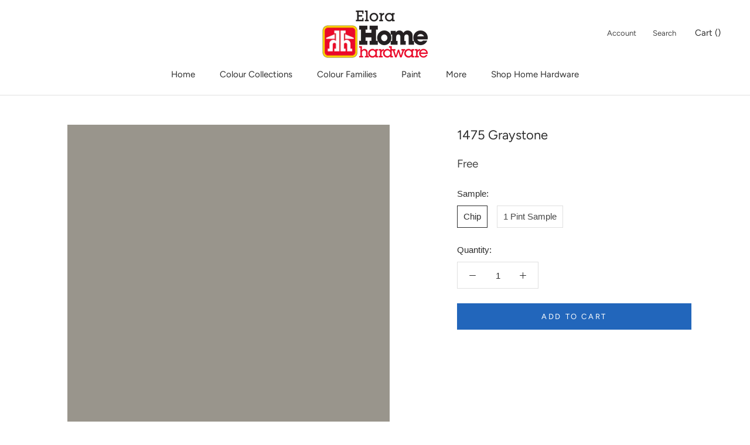

--- FILE ---
content_type: text/html; charset=utf-8
request_url: https://www.elorahomehardware.ca/products/1475-graystone
body_size: 19986
content:
<!doctype html>

<html class="no-js" lang="en-CA">
  <head>
    <!-- Google tag (gtag.js) -->
<script async src="https://www.googletagmanager.com/gtag/js?id=G-4P3V38MDBQ"></script>
<script>
  window.dataLayer = window.dataLayer || [];
  function gtag(){dataLayer.push(arguments);}
  gtag('js', new Date());

  gtag('config', 'G-4P3V38MDBQ');
</script>
    <meta charset="utf-8">
    <meta http-equiv="X-UA-Compatible" content="IE=edge,chrome=1">
    <meta name="viewport" content="width=device-width, initial-scale=1.0, height=device-height, minimum-scale=1.0, maximum-scale=1.0">
    <meta name="theme-color" content="">

    <title>
      1475 Graystone - Paint Color | Elora Home Hardware
    </title><meta name="description" content="This colour is part of the Classic Colour Collection. Surround yourself with your colour favorites. These timeless, elegant, Classic Colours guarantee beautiful, usable colour all the time, every time. A collection of 1,680 inspired hues that consumers and professionals have enjoyed for years, the colours in this palet"><link rel="canonical" href="https://www.elorahomehardware.ca/products/1475-graystone"><link rel="shortcut icon" href="//www.elorahomehardware.ca/cdn/shop/files/home-hardware-favicon_96x.png?v=1613576597" type="image/png"><meta property="og:type" content="product">
  <meta property="og:title" content="1475 Graystone"><meta property="og:image" content="http://www.elorahomehardware.ca/cdn/shop/products/99958C_1024x.png?v=1608048857">
    <meta property="og:image:secure_url" content="https://www.elorahomehardware.ca/cdn/shop/products/99958C_1024x.png?v=1608048857"><meta property="product:price:amount" content="0.00">
  <meta property="product:price:currency" content="CAD"><meta property="og:description" content="This colour is part of the Classic Colour Collection. Surround yourself with your colour favorites. These timeless, elegant, Classic Colours guarantee beautiful, usable colour all the time, every time. A collection of 1,680 inspired hues that consumers and professionals have enjoyed for years, the colours in this palet"><meta property="og:url" content="https://www.elorahomehardware.ca/products/1475-graystone">
<meta property="og:site_name" content="Elora Home Hardware"><meta name="twitter:card" content="summary"><meta name="twitter:title" content="1475 Graystone">
  <meta name="twitter:description" content="This colour is part of the Classic Colour Collection. Surround yourself with your colour favorites. These timeless, elegant, Classic Colours guarantee beautiful, usable colour all the time, every time. A collection of 1,680 inspired hues that consumers and professionals have enjoyed for years, the colours in this palette are as timeless as they are forward.">
  <meta name="twitter:image" content="https://www.elorahomehardware.ca/cdn/shop/products/99958C_600x600_crop_center.png?v=1608048857">

    <script>window.performance && window.performance.mark && window.performance.mark('shopify.content_for_header.start');</script><meta id="shopify-digital-wallet" name="shopify-digital-wallet" content="/51992428736/digital_wallets/dialog">
<meta name="shopify-checkout-api-token" content="8e3a2550816040e6f85a9918da9bd24d">
<link rel="alternate" type="application/json+oembed" href="https://www.elorahomehardware.ca/products/1475-graystone.oembed">
<script async="async" src="/checkouts/internal/preloads.js?locale=en-CA"></script>
<link rel="preconnect" href="https://shop.app" crossorigin="anonymous">
<script async="async" src="https://shop.app/checkouts/internal/preloads.js?locale=en-CA&shop_id=51992428736" crossorigin="anonymous"></script>
<script id="apple-pay-shop-capabilities" type="application/json">{"shopId":51992428736,"countryCode":"CA","currencyCode":"CAD","merchantCapabilities":["supports3DS"],"merchantId":"gid:\/\/shopify\/Shop\/51992428736","merchantName":"Elora Home Hardware","requiredBillingContactFields":["postalAddress","email","phone"],"requiredShippingContactFields":["postalAddress","email","phone"],"shippingType":"shipping","supportedNetworks":["visa","masterCard","amex","discover","interac","jcb"],"total":{"type":"pending","label":"Elora Home Hardware","amount":"1.00"},"shopifyPaymentsEnabled":true,"supportsSubscriptions":true}</script>
<script id="shopify-features" type="application/json">{"accessToken":"8e3a2550816040e6f85a9918da9bd24d","betas":["rich-media-storefront-analytics"],"domain":"www.elorahomehardware.ca","predictiveSearch":true,"shopId":51992428736,"locale":"en"}</script>
<script>var Shopify = Shopify || {};
Shopify.shop = "elorahomehardware.myshopify.com";
Shopify.locale = "en-CA";
Shopify.currency = {"active":"CAD","rate":"1.0"};
Shopify.country = "CA";
Shopify.theme = {"name":"Prestige","id":116720238784,"schema_name":"Prestige","schema_version":"4.7.2 (Beam Local 2.1.3)","theme_store_id":855,"role":"main"};
Shopify.theme.handle = "null";
Shopify.theme.style = {"id":null,"handle":null};
Shopify.cdnHost = "www.elorahomehardware.ca/cdn";
Shopify.routes = Shopify.routes || {};
Shopify.routes.root = "/";</script>
<script type="module">!function(o){(o.Shopify=o.Shopify||{}).modules=!0}(window);</script>
<script>!function(o){function n(){var o=[];function n(){o.push(Array.prototype.slice.apply(arguments))}return n.q=o,n}var t=o.Shopify=o.Shopify||{};t.loadFeatures=n(),t.autoloadFeatures=n()}(window);</script>
<script>
  window.ShopifyPay = window.ShopifyPay || {};
  window.ShopifyPay.apiHost = "shop.app\/pay";
  window.ShopifyPay.redirectState = null;
</script>
<script id="shop-js-analytics" type="application/json">{"pageType":"product"}</script>
<script defer="defer" async type="module" src="//www.elorahomehardware.ca/cdn/shopifycloud/shop-js/modules/v2/client.init-shop-cart-sync_WVOgQShq.en.esm.js"></script>
<script defer="defer" async type="module" src="//www.elorahomehardware.ca/cdn/shopifycloud/shop-js/modules/v2/chunk.common_C_13GLB1.esm.js"></script>
<script defer="defer" async type="module" src="//www.elorahomehardware.ca/cdn/shopifycloud/shop-js/modules/v2/chunk.modal_CLfMGd0m.esm.js"></script>
<script type="module">
  await import("//www.elorahomehardware.ca/cdn/shopifycloud/shop-js/modules/v2/client.init-shop-cart-sync_WVOgQShq.en.esm.js");
await import("//www.elorahomehardware.ca/cdn/shopifycloud/shop-js/modules/v2/chunk.common_C_13GLB1.esm.js");
await import("//www.elorahomehardware.ca/cdn/shopifycloud/shop-js/modules/v2/chunk.modal_CLfMGd0m.esm.js");

  window.Shopify.SignInWithShop?.initShopCartSync?.({"fedCMEnabled":true,"windoidEnabled":true});

</script>
<script>
  window.Shopify = window.Shopify || {};
  if (!window.Shopify.featureAssets) window.Shopify.featureAssets = {};
  window.Shopify.featureAssets['shop-js'] = {"shop-cart-sync":["modules/v2/client.shop-cart-sync_DuR37GeY.en.esm.js","modules/v2/chunk.common_C_13GLB1.esm.js","modules/v2/chunk.modal_CLfMGd0m.esm.js"],"init-fed-cm":["modules/v2/client.init-fed-cm_BucUoe6W.en.esm.js","modules/v2/chunk.common_C_13GLB1.esm.js","modules/v2/chunk.modal_CLfMGd0m.esm.js"],"shop-toast-manager":["modules/v2/client.shop-toast-manager_B0JfrpKj.en.esm.js","modules/v2/chunk.common_C_13GLB1.esm.js","modules/v2/chunk.modal_CLfMGd0m.esm.js"],"init-shop-cart-sync":["modules/v2/client.init-shop-cart-sync_WVOgQShq.en.esm.js","modules/v2/chunk.common_C_13GLB1.esm.js","modules/v2/chunk.modal_CLfMGd0m.esm.js"],"shop-button":["modules/v2/client.shop-button_B_U3bv27.en.esm.js","modules/v2/chunk.common_C_13GLB1.esm.js","modules/v2/chunk.modal_CLfMGd0m.esm.js"],"init-windoid":["modules/v2/client.init-windoid_DuP9q_di.en.esm.js","modules/v2/chunk.common_C_13GLB1.esm.js","modules/v2/chunk.modal_CLfMGd0m.esm.js"],"shop-cash-offers":["modules/v2/client.shop-cash-offers_BmULhtno.en.esm.js","modules/v2/chunk.common_C_13GLB1.esm.js","modules/v2/chunk.modal_CLfMGd0m.esm.js"],"pay-button":["modules/v2/client.pay-button_CrPSEbOK.en.esm.js","modules/v2/chunk.common_C_13GLB1.esm.js","modules/v2/chunk.modal_CLfMGd0m.esm.js"],"init-customer-accounts":["modules/v2/client.init-customer-accounts_jNk9cPYQ.en.esm.js","modules/v2/client.shop-login-button_DJ5ldayH.en.esm.js","modules/v2/chunk.common_C_13GLB1.esm.js","modules/v2/chunk.modal_CLfMGd0m.esm.js"],"avatar":["modules/v2/client.avatar_BTnouDA3.en.esm.js"],"checkout-modal":["modules/v2/client.checkout-modal_pBPyh9w8.en.esm.js","modules/v2/chunk.common_C_13GLB1.esm.js","modules/v2/chunk.modal_CLfMGd0m.esm.js"],"init-shop-for-new-customer-accounts":["modules/v2/client.init-shop-for-new-customer-accounts_BUoCy7a5.en.esm.js","modules/v2/client.shop-login-button_DJ5ldayH.en.esm.js","modules/v2/chunk.common_C_13GLB1.esm.js","modules/v2/chunk.modal_CLfMGd0m.esm.js"],"init-customer-accounts-sign-up":["modules/v2/client.init-customer-accounts-sign-up_CnczCz9H.en.esm.js","modules/v2/client.shop-login-button_DJ5ldayH.en.esm.js","modules/v2/chunk.common_C_13GLB1.esm.js","modules/v2/chunk.modal_CLfMGd0m.esm.js"],"init-shop-email-lookup-coordinator":["modules/v2/client.init-shop-email-lookup-coordinator_CzjY5t9o.en.esm.js","modules/v2/chunk.common_C_13GLB1.esm.js","modules/v2/chunk.modal_CLfMGd0m.esm.js"],"shop-follow-button":["modules/v2/client.shop-follow-button_CsYC63q7.en.esm.js","modules/v2/chunk.common_C_13GLB1.esm.js","modules/v2/chunk.modal_CLfMGd0m.esm.js"],"shop-login-button":["modules/v2/client.shop-login-button_DJ5ldayH.en.esm.js","modules/v2/chunk.common_C_13GLB1.esm.js","modules/v2/chunk.modal_CLfMGd0m.esm.js"],"shop-login":["modules/v2/client.shop-login_B9ccPdmx.en.esm.js","modules/v2/chunk.common_C_13GLB1.esm.js","modules/v2/chunk.modal_CLfMGd0m.esm.js"],"lead-capture":["modules/v2/client.lead-capture_D0K_KgYb.en.esm.js","modules/v2/chunk.common_C_13GLB1.esm.js","modules/v2/chunk.modal_CLfMGd0m.esm.js"],"payment-terms":["modules/v2/client.payment-terms_BWmiNN46.en.esm.js","modules/v2/chunk.common_C_13GLB1.esm.js","modules/v2/chunk.modal_CLfMGd0m.esm.js"]};
</script>
<script id="__st">var __st={"a":51992428736,"offset":-18000,"reqid":"131e8de3-cead-407a-8ca9-f599332156b9-1769621444","pageurl":"www.elorahomehardware.ca\/products\/1475-graystone","u":"0265770c45e3","p":"product","rtyp":"product","rid":6114869903552};</script>
<script>window.ShopifyPaypalV4VisibilityTracking = true;</script>
<script id="captcha-bootstrap">!function(){'use strict';const t='contact',e='account',n='new_comment',o=[[t,t],['blogs',n],['comments',n],[t,'customer']],c=[[e,'customer_login'],[e,'guest_login'],[e,'recover_customer_password'],[e,'create_customer']],r=t=>t.map((([t,e])=>`form[action*='/${t}']:not([data-nocaptcha='true']) input[name='form_type'][value='${e}']`)).join(','),a=t=>()=>t?[...document.querySelectorAll(t)].map((t=>t.form)):[];function s(){const t=[...o],e=r(t);return a(e)}const i='password',u='form_key',d=['recaptcha-v3-token','g-recaptcha-response','h-captcha-response',i],f=()=>{try{return window.sessionStorage}catch{return}},m='__shopify_v',_=t=>t.elements[u];function p(t,e,n=!1){try{const o=window.sessionStorage,c=JSON.parse(o.getItem(e)),{data:r}=function(t){const{data:e,action:n}=t;return t[m]||n?{data:e,action:n}:{data:t,action:n}}(c);for(const[e,n]of Object.entries(r))t.elements[e]&&(t.elements[e].value=n);n&&o.removeItem(e)}catch(o){console.error('form repopulation failed',{error:o})}}const l='form_type',E='cptcha';function T(t){t.dataset[E]=!0}const w=window,h=w.document,L='Shopify',v='ce_forms',y='captcha';let A=!1;((t,e)=>{const n=(g='f06e6c50-85a8-45c8-87d0-21a2b65856fe',I='https://cdn.shopify.com/shopifycloud/storefront-forms-hcaptcha/ce_storefront_forms_captcha_hcaptcha.v1.5.2.iife.js',D={infoText:'Protected by hCaptcha',privacyText:'Privacy',termsText:'Terms'},(t,e,n)=>{const o=w[L][v],c=o.bindForm;if(c)return c(t,g,e,D).then(n);var r;o.q.push([[t,g,e,D],n]),r=I,A||(h.body.append(Object.assign(h.createElement('script'),{id:'captcha-provider',async:!0,src:r})),A=!0)});var g,I,D;w[L]=w[L]||{},w[L][v]=w[L][v]||{},w[L][v].q=[],w[L][y]=w[L][y]||{},w[L][y].protect=function(t,e){n(t,void 0,e),T(t)},Object.freeze(w[L][y]),function(t,e,n,w,h,L){const[v,y,A,g]=function(t,e,n){const i=e?o:[],u=t?c:[],d=[...i,...u],f=r(d),m=r(i),_=r(d.filter((([t,e])=>n.includes(e))));return[a(f),a(m),a(_),s()]}(w,h,L),I=t=>{const e=t.target;return e instanceof HTMLFormElement?e:e&&e.form},D=t=>v().includes(t);t.addEventListener('submit',(t=>{const e=I(t);if(!e)return;const n=D(e)&&!e.dataset.hcaptchaBound&&!e.dataset.recaptchaBound,o=_(e),c=g().includes(e)&&(!o||!o.value);(n||c)&&t.preventDefault(),c&&!n&&(function(t){try{if(!f())return;!function(t){const e=f();if(!e)return;const n=_(t);if(!n)return;const o=n.value;o&&e.removeItem(o)}(t);const e=Array.from(Array(32),(()=>Math.random().toString(36)[2])).join('');!function(t,e){_(t)||t.append(Object.assign(document.createElement('input'),{type:'hidden',name:u})),t.elements[u].value=e}(t,e),function(t,e){const n=f();if(!n)return;const o=[...t.querySelectorAll(`input[type='${i}']`)].map((({name:t})=>t)),c=[...d,...o],r={};for(const[a,s]of new FormData(t).entries())c.includes(a)||(r[a]=s);n.setItem(e,JSON.stringify({[m]:1,action:t.action,data:r}))}(t,e)}catch(e){console.error('failed to persist form',e)}}(e),e.submit())}));const S=(t,e)=>{t&&!t.dataset[E]&&(n(t,e.some((e=>e===t))),T(t))};for(const o of['focusin','change'])t.addEventListener(o,(t=>{const e=I(t);D(e)&&S(e,y())}));const B=e.get('form_key'),M=e.get(l),P=B&&M;t.addEventListener('DOMContentLoaded',(()=>{const t=y();if(P)for(const e of t)e.elements[l].value===M&&p(e,B);[...new Set([...A(),...v().filter((t=>'true'===t.dataset.shopifyCaptcha))])].forEach((e=>S(e,t)))}))}(h,new URLSearchParams(w.location.search),n,t,e,['guest_login'])})(!0,!0)}();</script>
<script integrity="sha256-4kQ18oKyAcykRKYeNunJcIwy7WH5gtpwJnB7kiuLZ1E=" data-source-attribution="shopify.loadfeatures" defer="defer" src="//www.elorahomehardware.ca/cdn/shopifycloud/storefront/assets/storefront/load_feature-a0a9edcb.js" crossorigin="anonymous"></script>
<script crossorigin="anonymous" defer="defer" src="//www.elorahomehardware.ca/cdn/shopifycloud/storefront/assets/shopify_pay/storefront-65b4c6d7.js?v=20250812"></script>
<script data-source-attribution="shopify.dynamic_checkout.dynamic.init">var Shopify=Shopify||{};Shopify.PaymentButton=Shopify.PaymentButton||{isStorefrontPortableWallets:!0,init:function(){window.Shopify.PaymentButton.init=function(){};var t=document.createElement("script");t.src="https://www.elorahomehardware.ca/cdn/shopifycloud/portable-wallets/latest/portable-wallets.en.js",t.type="module",document.head.appendChild(t)}};
</script>
<script data-source-attribution="shopify.dynamic_checkout.buyer_consent">
  function portableWalletsHideBuyerConsent(e){var t=document.getElementById("shopify-buyer-consent"),n=document.getElementById("shopify-subscription-policy-button");t&&n&&(t.classList.add("hidden"),t.setAttribute("aria-hidden","true"),n.removeEventListener("click",e))}function portableWalletsShowBuyerConsent(e){var t=document.getElementById("shopify-buyer-consent"),n=document.getElementById("shopify-subscription-policy-button");t&&n&&(t.classList.remove("hidden"),t.removeAttribute("aria-hidden"),n.addEventListener("click",e))}window.Shopify?.PaymentButton&&(window.Shopify.PaymentButton.hideBuyerConsent=portableWalletsHideBuyerConsent,window.Shopify.PaymentButton.showBuyerConsent=portableWalletsShowBuyerConsent);
</script>
<script data-source-attribution="shopify.dynamic_checkout.cart.bootstrap">document.addEventListener("DOMContentLoaded",(function(){function t(){return document.querySelector("shopify-accelerated-checkout-cart, shopify-accelerated-checkout")}if(t())Shopify.PaymentButton.init();else{new MutationObserver((function(e,n){t()&&(Shopify.PaymentButton.init(),n.disconnect())})).observe(document.body,{childList:!0,subtree:!0})}}));
</script>
<link id="shopify-accelerated-checkout-styles" rel="stylesheet" media="screen" href="https://www.elorahomehardware.ca/cdn/shopifycloud/portable-wallets/latest/accelerated-checkout-backwards-compat.css" crossorigin="anonymous">
<style id="shopify-accelerated-checkout-cart">
        #shopify-buyer-consent {
  margin-top: 1em;
  display: inline-block;
  width: 100%;
}

#shopify-buyer-consent.hidden {
  display: none;
}

#shopify-subscription-policy-button {
  background: none;
  border: none;
  padding: 0;
  text-decoration: underline;
  font-size: inherit;
  cursor: pointer;
}

#shopify-subscription-policy-button::before {
  box-shadow: none;
}

      </style>

<script>window.performance && window.performance.mark && window.performance.mark('shopify.content_for_header.end');</script>

    <link rel="stylesheet" href="//www.elorahomehardware.ca/cdn/shop/t/2/assets/theme.scss.css?v=147291093912056461101759260569">

    <script>
      // This allows to expose several variables to the global scope, to be used in scripts
      window.theme = {
        pageType: "product",
        moneyFormat: "${{amount}}",
        moneyWithCurrencyFormat: "${{amount}} CAD",
        productImageSize: "natural",
        searchMode: "product",
        showPageTransition: true,
        showElementStaggering: false,
        showImageZooming: true
      };

      window.routes = {
        rootUrl: "\/",
        cartUrl: "\/cart",
        cartAddUrl: "\/cart\/add",
        cartChangeUrl: "\/cart\/change",
        searchUrl: "\/search",
        productRecommendationsUrl: "\/recommendations\/products"
      };

      window.languages = {
        cartAddNote: "Add Order Note",
        cartEditNote: "Edit Order Note",
        productImageLoadingError: "This image could not be loaded. Please try to reload the page.",
        productFormAddToCart: "Add to cart",
        productFormUnavailable: "Unavailable",
        productFormSoldOut: "Sold Out",
        shippingEstimatorOneResult: "1 option available:",
        shippingEstimatorMoreResults: "{{count}} options available:",
        shippingEstimatorNoResults: "No shipping could be found"
      };

      window.lazySizesConfig = {
        loadHidden: false,
        hFac: 0.5,
        expFactor: 2,
        ricTimeout: 150,
        lazyClass: 'Image--lazyLoad',
        loadingClass: 'Image--lazyLoading',
        loadedClass: 'Image--lazyLoaded'
      };

      document.documentElement.className = document.documentElement.className.replace('no-js', 'js');
      document.documentElement.style.setProperty('--window-height', window.innerHeight + 'px');

      // We do a quick detection of some features (we could use Modernizr but for so little...)
      (function() {
        document.documentElement.className += ((window.CSS && window.CSS.supports('(position: sticky) or (position: -webkit-sticky)')) ? ' supports-sticky' : ' no-supports-sticky');
        document.documentElement.className += (window.matchMedia('(-moz-touch-enabled: 1), (hover: none)')).matches ? ' no-supports-hover' : ' supports-hover';
      }());
    </script>

    <script src="//www.elorahomehardware.ca/cdn/shop/t/2/assets/lazysizes.min.js?v=174358363404432586981608044331" async></script><script src="https://polyfill-fastly.net/v3/polyfill.min.js?unknown=polyfill&features=fetch,Element.prototype.closest,Element.prototype.remove,Element.prototype.classList,Array.prototype.includes,Array.prototype.fill,Object.assign,CustomEvent,IntersectionObserver,IntersectionObserverEntry,URL" defer></script>
    <script src="//www.elorahomehardware.ca/cdn/shop/t/2/assets/libs.min.js?v=26178543184394469741608044330" defer></script>
    <script src="//www.elorahomehardware.ca/cdn/shop/t/2/assets/theme.js?v=36592505051604360561608044734" defer></script>
    <script src="//www.elorahomehardware.ca/cdn/shop/t/2/assets/custom.js?v=42228659816638518871608044725" defer></script><script src="//www.elorahomehardware.ca/cdn/shop/t/2/assets/color-selector.js?v=161073801809145254961609194641" type="text/javascript"></script>
    <script src="//www.elorahomehardware.ca/cdn/shop/t/2/assets/product-families.js?v=49308907690562846901608044728" type="text/javascript"></script>
    <script src="//www.elorahomehardware.ca/cdn/shop/t/2/assets/paint-material.js?v=169826342585684449291608044725" type="text/javascript"></script> 
    <script>
      (function () {
        window.onpageshow = function() {
          if (window.theme.showPageTransition) {
            var pageTransition = document.querySelector('.PageTransition');

            if (pageTransition) {
              pageTransition.style.visibility = 'visible';
              pageTransition.style.opacity = '0';
            }
          }

          // When the page is loaded from the cache, we have to reload the cart content
          document.documentElement.dispatchEvent(new CustomEvent('cart:refresh', {
            bubbles: true
          }));
        };
      })();
    </script>

    
  <script type="application/ld+json">
  {
    "@context": "http://schema.org",
    "@type": "Product",
    "offers": [{
          "@type": "Offer",
          "name": "Chip",
          "availability":"https://schema.org/InStock",
          "price": 0.0,
          "priceCurrency": "CAD",
          "priceValidUntil": "2026-02-07","url": "/products/1475-graystone/products/1475-graystone?variant=37721535480000"
        },
{
          "@type": "Offer",
          "name": "1 Pint Sample",
          "availability":"https://schema.org/InStock",
          "price": 10.99,
          "priceCurrency": "CAD",
          "priceValidUntil": "2026-02-07","sku": "K1271X-008","url": "/products/1475-graystone/products/1475-graystone?variant=37736843542720"
        }
],
    "brand": {
      "name": "Benjamin Moore"
    },
    "name": "1475 Graystone",
    "description": "This colour is part of the Classic Colour Collection. Surround yourself with your colour favorites. These timeless, elegant, Classic Colours guarantee beautiful, usable colour all the time, every time. A collection of 1,680 inspired hues that consumers and professionals have enjoyed for years, the colours in this palette are as timeless as they are forward.",
    "category": "Color",
    "url": "/products/1475-graystone/products/1475-graystone",
    "sku": null,
    "image": {
      "@type": "ImageObject",
      "url": "https://www.elorahomehardware.ca/cdn/shop/products/99958C_1024x.png?v=1608048857",
      "image": "https://www.elorahomehardware.ca/cdn/shop/products/99958C_1024x.png?v=1608048857",
      "name": "1475 Graystone",
      "width": "1024",
      "height": "1024"
    }
  }
  </script>



  <script type="application/ld+json">
  {
    "@context": "http://schema.org",
    "@type": "BreadcrumbList",
  "itemListElement": [{
      "@type": "ListItem",
      "position": 1,
      "name": "Translation missing: en-CA.general.breadcrumb.home",
      "item": "https://www.elorahomehardware.ca"
    },{
          "@type": "ListItem",
          "position": 2,
          "name": "1475 Graystone",
          "item": "https://www.elorahomehardware.ca/products/1475-graystone"
        }]
  }
  </script>

    
  <link href="https://monorail-edge.shopifysvc.com" rel="dns-prefetch">
<script>(function(){if ("sendBeacon" in navigator && "performance" in window) {try {var session_token_from_headers = performance.getEntriesByType('navigation')[0].serverTiming.find(x => x.name == '_s').description;} catch {var session_token_from_headers = undefined;}var session_cookie_matches = document.cookie.match(/_shopify_s=([^;]*)/);var session_token_from_cookie = session_cookie_matches && session_cookie_matches.length === 2 ? session_cookie_matches[1] : "";var session_token = session_token_from_headers || session_token_from_cookie || "";function handle_abandonment_event(e) {var entries = performance.getEntries().filter(function(entry) {return /monorail-edge.shopifysvc.com/.test(entry.name);});if (!window.abandonment_tracked && entries.length === 0) {window.abandonment_tracked = true;var currentMs = Date.now();var navigation_start = performance.timing.navigationStart;var payload = {shop_id: 51992428736,url: window.location.href,navigation_start,duration: currentMs - navigation_start,session_token,page_type: "product"};window.navigator.sendBeacon("https://monorail-edge.shopifysvc.com/v1/produce", JSON.stringify({schema_id: "online_store_buyer_site_abandonment/1.1",payload: payload,metadata: {event_created_at_ms: currentMs,event_sent_at_ms: currentMs}}));}}window.addEventListener('pagehide', handle_abandonment_event);}}());</script>
<script id="web-pixels-manager-setup">(function e(e,d,r,n,o){if(void 0===o&&(o={}),!Boolean(null===(a=null===(i=window.Shopify)||void 0===i?void 0:i.analytics)||void 0===a?void 0:a.replayQueue)){var i,a;window.Shopify=window.Shopify||{};var t=window.Shopify;t.analytics=t.analytics||{};var s=t.analytics;s.replayQueue=[],s.publish=function(e,d,r){return s.replayQueue.push([e,d,r]),!0};try{self.performance.mark("wpm:start")}catch(e){}var l=function(){var e={modern:/Edge?\/(1{2}[4-9]|1[2-9]\d|[2-9]\d{2}|\d{4,})\.\d+(\.\d+|)|Firefox\/(1{2}[4-9]|1[2-9]\d|[2-9]\d{2}|\d{4,})\.\d+(\.\d+|)|Chrom(ium|e)\/(9{2}|\d{3,})\.\d+(\.\d+|)|(Maci|X1{2}).+ Version\/(15\.\d+|(1[6-9]|[2-9]\d|\d{3,})\.\d+)([,.]\d+|)( \(\w+\)|)( Mobile\/\w+|) Safari\/|Chrome.+OPR\/(9{2}|\d{3,})\.\d+\.\d+|(CPU[ +]OS|iPhone[ +]OS|CPU[ +]iPhone|CPU IPhone OS|CPU iPad OS)[ +]+(15[._]\d+|(1[6-9]|[2-9]\d|\d{3,})[._]\d+)([._]\d+|)|Android:?[ /-](13[3-9]|1[4-9]\d|[2-9]\d{2}|\d{4,})(\.\d+|)(\.\d+|)|Android.+Firefox\/(13[5-9]|1[4-9]\d|[2-9]\d{2}|\d{4,})\.\d+(\.\d+|)|Android.+Chrom(ium|e)\/(13[3-9]|1[4-9]\d|[2-9]\d{2}|\d{4,})\.\d+(\.\d+|)|SamsungBrowser\/([2-9]\d|\d{3,})\.\d+/,legacy:/Edge?\/(1[6-9]|[2-9]\d|\d{3,})\.\d+(\.\d+|)|Firefox\/(5[4-9]|[6-9]\d|\d{3,})\.\d+(\.\d+|)|Chrom(ium|e)\/(5[1-9]|[6-9]\d|\d{3,})\.\d+(\.\d+|)([\d.]+$|.*Safari\/(?![\d.]+ Edge\/[\d.]+$))|(Maci|X1{2}).+ Version\/(10\.\d+|(1[1-9]|[2-9]\d|\d{3,})\.\d+)([,.]\d+|)( \(\w+\)|)( Mobile\/\w+|) Safari\/|Chrome.+OPR\/(3[89]|[4-9]\d|\d{3,})\.\d+\.\d+|(CPU[ +]OS|iPhone[ +]OS|CPU[ +]iPhone|CPU IPhone OS|CPU iPad OS)[ +]+(10[._]\d+|(1[1-9]|[2-9]\d|\d{3,})[._]\d+)([._]\d+|)|Android:?[ /-](13[3-9]|1[4-9]\d|[2-9]\d{2}|\d{4,})(\.\d+|)(\.\d+|)|Mobile Safari.+OPR\/([89]\d|\d{3,})\.\d+\.\d+|Android.+Firefox\/(13[5-9]|1[4-9]\d|[2-9]\d{2}|\d{4,})\.\d+(\.\d+|)|Android.+Chrom(ium|e)\/(13[3-9]|1[4-9]\d|[2-9]\d{2}|\d{4,})\.\d+(\.\d+|)|Android.+(UC? ?Browser|UCWEB|U3)[ /]?(15\.([5-9]|\d{2,})|(1[6-9]|[2-9]\d|\d{3,})\.\d+)\.\d+|SamsungBrowser\/(5\.\d+|([6-9]|\d{2,})\.\d+)|Android.+MQ{2}Browser\/(14(\.(9|\d{2,})|)|(1[5-9]|[2-9]\d|\d{3,})(\.\d+|))(\.\d+|)|K[Aa][Ii]OS\/(3\.\d+|([4-9]|\d{2,})\.\d+)(\.\d+|)/},d=e.modern,r=e.legacy,n=navigator.userAgent;return n.match(d)?"modern":n.match(r)?"legacy":"unknown"}(),u="modern"===l?"modern":"legacy",c=(null!=n?n:{modern:"",legacy:""})[u],f=function(e){return[e.baseUrl,"/wpm","/b",e.hashVersion,"modern"===e.buildTarget?"m":"l",".js"].join("")}({baseUrl:d,hashVersion:r,buildTarget:u}),m=function(e){var d=e.version,r=e.bundleTarget,n=e.surface,o=e.pageUrl,i=e.monorailEndpoint;return{emit:function(e){var a=e.status,t=e.errorMsg,s=(new Date).getTime(),l=JSON.stringify({metadata:{event_sent_at_ms:s},events:[{schema_id:"web_pixels_manager_load/3.1",payload:{version:d,bundle_target:r,page_url:o,status:a,surface:n,error_msg:t},metadata:{event_created_at_ms:s}}]});if(!i)return console&&console.warn&&console.warn("[Web Pixels Manager] No Monorail endpoint provided, skipping logging."),!1;try{return self.navigator.sendBeacon.bind(self.navigator)(i,l)}catch(e){}var u=new XMLHttpRequest;try{return u.open("POST",i,!0),u.setRequestHeader("Content-Type","text/plain"),u.send(l),!0}catch(e){return console&&console.warn&&console.warn("[Web Pixels Manager] Got an unhandled error while logging to Monorail."),!1}}}}({version:r,bundleTarget:l,surface:e.surface,pageUrl:self.location.href,monorailEndpoint:e.monorailEndpoint});try{o.browserTarget=l,function(e){var d=e.src,r=e.async,n=void 0===r||r,o=e.onload,i=e.onerror,a=e.sri,t=e.scriptDataAttributes,s=void 0===t?{}:t,l=document.createElement("script"),u=document.querySelector("head"),c=document.querySelector("body");if(l.async=n,l.src=d,a&&(l.integrity=a,l.crossOrigin="anonymous"),s)for(var f in s)if(Object.prototype.hasOwnProperty.call(s,f))try{l.dataset[f]=s[f]}catch(e){}if(o&&l.addEventListener("load",o),i&&l.addEventListener("error",i),u)u.appendChild(l);else{if(!c)throw new Error("Did not find a head or body element to append the script");c.appendChild(l)}}({src:f,async:!0,onload:function(){if(!function(){var e,d;return Boolean(null===(d=null===(e=window.Shopify)||void 0===e?void 0:e.analytics)||void 0===d?void 0:d.initialized)}()){var d=window.webPixelsManager.init(e)||void 0;if(d){var r=window.Shopify.analytics;r.replayQueue.forEach((function(e){var r=e[0],n=e[1],o=e[2];d.publishCustomEvent(r,n,o)})),r.replayQueue=[],r.publish=d.publishCustomEvent,r.visitor=d.visitor,r.initialized=!0}}},onerror:function(){return m.emit({status:"failed",errorMsg:"".concat(f," has failed to load")})},sri:function(e){var d=/^sha384-[A-Za-z0-9+/=]+$/;return"string"==typeof e&&d.test(e)}(c)?c:"",scriptDataAttributes:o}),m.emit({status:"loading"})}catch(e){m.emit({status:"failed",errorMsg:(null==e?void 0:e.message)||"Unknown error"})}}})({shopId: 51992428736,storefrontBaseUrl: "https://www.elorahomehardware.ca",extensionsBaseUrl: "https://extensions.shopifycdn.com/cdn/shopifycloud/web-pixels-manager",monorailEndpoint: "https://monorail-edge.shopifysvc.com/unstable/produce_batch",surface: "storefront-renderer",enabledBetaFlags: ["2dca8a86"],webPixelsConfigList: [{"id":"197624000","configuration":"{\"pixel_id\":\"206202521057353\",\"pixel_type\":\"facebook_pixel\",\"metaapp_system_user_token\":\"-\"}","eventPayloadVersion":"v1","runtimeContext":"OPEN","scriptVersion":"ca16bc87fe92b6042fbaa3acc2fbdaa6","type":"APP","apiClientId":2329312,"privacyPurposes":["ANALYTICS","MARKETING","SALE_OF_DATA"],"dataSharingAdjustments":{"protectedCustomerApprovalScopes":["read_customer_address","read_customer_email","read_customer_name","read_customer_personal_data","read_customer_phone"]}},{"id":"92537024","eventPayloadVersion":"v1","runtimeContext":"LAX","scriptVersion":"1","type":"CUSTOM","privacyPurposes":["ANALYTICS"],"name":"Google Analytics tag (migrated)"},{"id":"shopify-app-pixel","configuration":"{}","eventPayloadVersion":"v1","runtimeContext":"STRICT","scriptVersion":"0450","apiClientId":"shopify-pixel","type":"APP","privacyPurposes":["ANALYTICS","MARKETING"]},{"id":"shopify-custom-pixel","eventPayloadVersion":"v1","runtimeContext":"LAX","scriptVersion":"0450","apiClientId":"shopify-pixel","type":"CUSTOM","privacyPurposes":["ANALYTICS","MARKETING"]}],isMerchantRequest: false,initData: {"shop":{"name":"Elora Home Hardware","paymentSettings":{"currencyCode":"CAD"},"myshopifyDomain":"elorahomehardware.myshopify.com","countryCode":"CA","storefrontUrl":"https:\/\/www.elorahomehardware.ca"},"customer":null,"cart":null,"checkout":null,"productVariants":[{"price":{"amount":0.0,"currencyCode":"CAD"},"product":{"title":"1475 Graystone","vendor":"Benjamin Moore","id":"6114869903552","untranslatedTitle":"1475 Graystone","url":"\/products\/1475-graystone","type":"Color"},"id":"37721535480000","image":{"src":"\/\/www.elorahomehardware.ca\/cdn\/shop\/products\/99958C.png?v=1608048857"},"sku":null,"title":"Chip","untranslatedTitle":"Chip"},{"price":{"amount":10.99,"currencyCode":"CAD"},"product":{"title":"1475 Graystone","vendor":"Benjamin Moore","id":"6114869903552","untranslatedTitle":"1475 Graystone","url":"\/products\/1475-graystone","type":"Color"},"id":"37736843542720","image":{"src":"\/\/www.elorahomehardware.ca\/cdn\/shop\/products\/99958C.png?v=1608048857"},"sku":"K1271X-008","title":"1 Pint Sample","untranslatedTitle":"1 Pint Sample"}],"purchasingCompany":null},},"https://www.elorahomehardware.ca/cdn","fcfee988w5aeb613cpc8e4bc33m6693e112",{"modern":"","legacy":""},{"shopId":"51992428736","storefrontBaseUrl":"https:\/\/www.elorahomehardware.ca","extensionBaseUrl":"https:\/\/extensions.shopifycdn.com\/cdn\/shopifycloud\/web-pixels-manager","surface":"storefront-renderer","enabledBetaFlags":"[\"2dca8a86\"]","isMerchantRequest":"false","hashVersion":"fcfee988w5aeb613cpc8e4bc33m6693e112","publish":"custom","events":"[[\"page_viewed\",{}],[\"product_viewed\",{\"productVariant\":{\"price\":{\"amount\":0.0,\"currencyCode\":\"CAD\"},\"product\":{\"title\":\"1475 Graystone\",\"vendor\":\"Benjamin Moore\",\"id\":\"6114869903552\",\"untranslatedTitle\":\"1475 Graystone\",\"url\":\"\/products\/1475-graystone\",\"type\":\"Color\"},\"id\":\"37721535480000\",\"image\":{\"src\":\"\/\/www.elorahomehardware.ca\/cdn\/shop\/products\/99958C.png?v=1608048857\"},\"sku\":null,\"title\":\"Chip\",\"untranslatedTitle\":\"Chip\"}}]]"});</script><script>
  window.ShopifyAnalytics = window.ShopifyAnalytics || {};
  window.ShopifyAnalytics.meta = window.ShopifyAnalytics.meta || {};
  window.ShopifyAnalytics.meta.currency = 'CAD';
  var meta = {"product":{"id":6114869903552,"gid":"gid:\/\/shopify\/Product\/6114869903552","vendor":"Benjamin Moore","type":"Color","handle":"1475-graystone","variants":[{"id":37721535480000,"price":0,"name":"1475 Graystone - Chip","public_title":"Chip","sku":null},{"id":37736843542720,"price":1099,"name":"1475 Graystone - 1 Pint Sample","public_title":"1 Pint Sample","sku":"K1271X-008"}],"remote":false},"page":{"pageType":"product","resourceType":"product","resourceId":6114869903552,"requestId":"131e8de3-cead-407a-8ca9-f599332156b9-1769621444"}};
  for (var attr in meta) {
    window.ShopifyAnalytics.meta[attr] = meta[attr];
  }
</script>
<script class="analytics">
  (function () {
    var customDocumentWrite = function(content) {
      var jquery = null;

      if (window.jQuery) {
        jquery = window.jQuery;
      } else if (window.Checkout && window.Checkout.$) {
        jquery = window.Checkout.$;
      }

      if (jquery) {
        jquery('body').append(content);
      }
    };

    var hasLoggedConversion = function(token) {
      if (token) {
        return document.cookie.indexOf('loggedConversion=' + token) !== -1;
      }
      return false;
    }

    var setCookieIfConversion = function(token) {
      if (token) {
        var twoMonthsFromNow = new Date(Date.now());
        twoMonthsFromNow.setMonth(twoMonthsFromNow.getMonth() + 2);

        document.cookie = 'loggedConversion=' + token + '; expires=' + twoMonthsFromNow;
      }
    }

    var trekkie = window.ShopifyAnalytics.lib = window.trekkie = window.trekkie || [];
    if (trekkie.integrations) {
      return;
    }
    trekkie.methods = [
      'identify',
      'page',
      'ready',
      'track',
      'trackForm',
      'trackLink'
    ];
    trekkie.factory = function(method) {
      return function() {
        var args = Array.prototype.slice.call(arguments);
        args.unshift(method);
        trekkie.push(args);
        return trekkie;
      };
    };
    for (var i = 0; i < trekkie.methods.length; i++) {
      var key = trekkie.methods[i];
      trekkie[key] = trekkie.factory(key);
    }
    trekkie.load = function(config) {
      trekkie.config = config || {};
      trekkie.config.initialDocumentCookie = document.cookie;
      var first = document.getElementsByTagName('script')[0];
      var script = document.createElement('script');
      script.type = 'text/javascript';
      script.onerror = function(e) {
        var scriptFallback = document.createElement('script');
        scriptFallback.type = 'text/javascript';
        scriptFallback.onerror = function(error) {
                var Monorail = {
      produce: function produce(monorailDomain, schemaId, payload) {
        var currentMs = new Date().getTime();
        var event = {
          schema_id: schemaId,
          payload: payload,
          metadata: {
            event_created_at_ms: currentMs,
            event_sent_at_ms: currentMs
          }
        };
        return Monorail.sendRequest("https://" + monorailDomain + "/v1/produce", JSON.stringify(event));
      },
      sendRequest: function sendRequest(endpointUrl, payload) {
        // Try the sendBeacon API
        if (window && window.navigator && typeof window.navigator.sendBeacon === 'function' && typeof window.Blob === 'function' && !Monorail.isIos12()) {
          var blobData = new window.Blob([payload], {
            type: 'text/plain'
          });

          if (window.navigator.sendBeacon(endpointUrl, blobData)) {
            return true;
          } // sendBeacon was not successful

        } // XHR beacon

        var xhr = new XMLHttpRequest();

        try {
          xhr.open('POST', endpointUrl);
          xhr.setRequestHeader('Content-Type', 'text/plain');
          xhr.send(payload);
        } catch (e) {
          console.log(e);
        }

        return false;
      },
      isIos12: function isIos12() {
        return window.navigator.userAgent.lastIndexOf('iPhone; CPU iPhone OS 12_') !== -1 || window.navigator.userAgent.lastIndexOf('iPad; CPU OS 12_') !== -1;
      }
    };
    Monorail.produce('monorail-edge.shopifysvc.com',
      'trekkie_storefront_load_errors/1.1',
      {shop_id: 51992428736,
      theme_id: 116720238784,
      app_name: "storefront",
      context_url: window.location.href,
      source_url: "//www.elorahomehardware.ca/cdn/s/trekkie.storefront.a804e9514e4efded663580eddd6991fcc12b5451.min.js"});

        };
        scriptFallback.async = true;
        scriptFallback.src = '//www.elorahomehardware.ca/cdn/s/trekkie.storefront.a804e9514e4efded663580eddd6991fcc12b5451.min.js';
        first.parentNode.insertBefore(scriptFallback, first);
      };
      script.async = true;
      script.src = '//www.elorahomehardware.ca/cdn/s/trekkie.storefront.a804e9514e4efded663580eddd6991fcc12b5451.min.js';
      first.parentNode.insertBefore(script, first);
    };
    trekkie.load(
      {"Trekkie":{"appName":"storefront","development":false,"defaultAttributes":{"shopId":51992428736,"isMerchantRequest":null,"themeId":116720238784,"themeCityHash":"17440237994981355850","contentLanguage":"en-CA","currency":"CAD","eventMetadataId":"a10eb788-0878-4ef1-8329-fa3925095816"},"isServerSideCookieWritingEnabled":true,"monorailRegion":"shop_domain","enabledBetaFlags":["65f19447","b5387b81"]},"Session Attribution":{},"S2S":{"facebookCapiEnabled":true,"source":"trekkie-storefront-renderer","apiClientId":580111}}
    );

    var loaded = false;
    trekkie.ready(function() {
      if (loaded) return;
      loaded = true;

      window.ShopifyAnalytics.lib = window.trekkie;

      var originalDocumentWrite = document.write;
      document.write = customDocumentWrite;
      try { window.ShopifyAnalytics.merchantGoogleAnalytics.call(this); } catch(error) {};
      document.write = originalDocumentWrite;

      window.ShopifyAnalytics.lib.page(null,{"pageType":"product","resourceType":"product","resourceId":6114869903552,"requestId":"131e8de3-cead-407a-8ca9-f599332156b9-1769621444","shopifyEmitted":true});

      var match = window.location.pathname.match(/checkouts\/(.+)\/(thank_you|post_purchase)/)
      var token = match? match[1]: undefined;
      if (!hasLoggedConversion(token)) {
        setCookieIfConversion(token);
        window.ShopifyAnalytics.lib.track("Viewed Product",{"currency":"CAD","variantId":37721535480000,"productId":6114869903552,"productGid":"gid:\/\/shopify\/Product\/6114869903552","name":"1475 Graystone - Chip","price":"0.00","sku":null,"brand":"Benjamin Moore","variant":"Chip","category":"Color","nonInteraction":true,"remote":false},undefined,undefined,{"shopifyEmitted":true});
      window.ShopifyAnalytics.lib.track("monorail:\/\/trekkie_storefront_viewed_product\/1.1",{"currency":"CAD","variantId":37721535480000,"productId":6114869903552,"productGid":"gid:\/\/shopify\/Product\/6114869903552","name":"1475 Graystone - Chip","price":"0.00","sku":null,"brand":"Benjamin Moore","variant":"Chip","category":"Color","nonInteraction":true,"remote":false,"referer":"https:\/\/www.elorahomehardware.ca\/products\/1475-graystone"});
      }
    });


        var eventsListenerScript = document.createElement('script');
        eventsListenerScript.async = true;
        eventsListenerScript.src = "//www.elorahomehardware.ca/cdn/shopifycloud/storefront/assets/shop_events_listener-3da45d37.js";
        document.getElementsByTagName('head')[0].appendChild(eventsListenerScript);

})();</script>
  <script>
  if (!window.ga || (window.ga && typeof window.ga !== 'function')) {
    window.ga = function ga() {
      (window.ga.q = window.ga.q || []).push(arguments);
      if (window.Shopify && window.Shopify.analytics && typeof window.Shopify.analytics.publish === 'function') {
        window.Shopify.analytics.publish("ga_stub_called", {}, {sendTo: "google_osp_migration"});
      }
      console.error("Shopify's Google Analytics stub called with:", Array.from(arguments), "\nSee https://help.shopify.com/manual/promoting-marketing/pixels/pixel-migration#google for more information.");
    };
    if (window.Shopify && window.Shopify.analytics && typeof window.Shopify.analytics.publish === 'function') {
      window.Shopify.analytics.publish("ga_stub_initialized", {}, {sendTo: "google_osp_migration"});
    }
  }
</script>
<script
  defer
  src="https://www.elorahomehardware.ca/cdn/shopifycloud/perf-kit/shopify-perf-kit-3.1.0.min.js"
  data-application="storefront-renderer"
  data-shop-id="51992428736"
  data-render-region="gcp-us-east1"
  data-page-type="product"
  data-theme-instance-id="116720238784"
  data-theme-name="Prestige"
  data-theme-version="4.7.2 (Beam Local 2.1.3)"
  data-monorail-region="shop_domain"
  data-resource-timing-sampling-rate="10"
  data-shs="true"
  data-shs-beacon="true"
  data-shs-export-with-fetch="true"
  data-shs-logs-sample-rate="1"
  data-shs-beacon-endpoint="https://www.elorahomehardware.ca/api/collect"
></script>
</head>

  <body class="prestige--v4  template-product">
    <a class="PageSkipLink u-visually-hidden" href="#main">Skip to content</a>
    <span class="LoadingBar"></span>
    <div class="PageOverlay"></div>
    <div class="PageTransition"></div>

    <div id="shopify-section-popup" class="shopify-section"></div>
    <div id="shopify-section-sidebar-menu" class="shopify-section"><section id="sidebar-menu" class="SidebarMenu Drawer Drawer--small Drawer--fromLeft" aria-hidden="true" data-section-id="sidebar-menu" data-section-type="sidebar-menu">
    <header class="Drawer__Header" data-drawer-animated-left>
      <button class="Drawer__Close Icon-Wrapper--clickable" data-action="close-drawer" data-drawer-id="sidebar-menu" aria-label="Close navigation"><svg class="Icon Icon--close" role="presentation" viewBox="0 0 16 14">
      <path d="M15 0L1 14m14 0L1 0" stroke="currentColor" fill="none" fill-rule="evenodd"></path>
    </svg></button>
    </header>

    <div class="Drawer__Content">
      <div class="Drawer__Main" data-drawer-animated-left data-scrollable>
        <div class="Drawer__Container">
          <nav class="SidebarMenu__Nav SidebarMenu__Nav--primary" aria-label="Sidebar navigation"><div class="Collapsible"><a href="/" class="Collapsible__Button Heading Link Link--primary u-h6">Home</a></div><div class="Collapsible"><button class="Collapsible__Button Heading u-h6" data-action="toggle-collapsible" aria-expanded="false">Colour Collections<span class="Collapsible__Plus"></span>
                  </button>

                  <div class="Collapsible__Inner">
                    <div class="Collapsible__Content"><div class="Collapsible"><a href="/collections/af" class="Collapsible__Button Heading Text--subdued Link Link--primary u-h7">Affinity® Colour Collection</a></div><div class="Collapsible"><a href="/collections/csp" class="Collapsible__Button Heading Text--subdued Link Link--primary u-h7">Aura® Colour Stories®</a></div><div class="Collapsible"><a href="/collections/bmc" class="Collapsible__Button Heading Text--subdued Link Link--primary u-h7">Benjamin Moore Classics®</a></div><div class="Collapsible"><a href="/collections/cp" class="Collapsible__Button Heading Text--subdued Link Link--primary u-h7">Colour Preview®</a></div><div class="Collapsible"><a href="/collections/cc" class="Collapsible__Button Heading Text--subdued Link Link--primary u-h7">Designer Classics</a></div><div class="Collapsible"><a href="/collections/hc" class="Collapsible__Button Heading Text--subdued Link Link--primary u-h7">Historical Colours</a></div><div class="Collapsible"><a href="/collections/oc" class="Collapsible__Button Heading Text--subdued Link Link--primary u-h7">Off White Colours</a></div><div class="Collapsible"><a href="/collections/colour-trends-2024" class="Collapsible__Button Heading Text--subdued Link Link--primary u-h7">Colour Trends 2024</a></div></div>
                  </div></div><div class="Collapsible"><button class="Collapsible__Button Heading u-h6" data-action="toggle-collapsible" aria-expanded="false">Colour Families<span class="Collapsible__Plus"></span>
                  </button>

                  <div class="Collapsible__Inner">
                    <div class="Collapsible__Content"><div class="Collapsible"><a href="/collections/black-paint-colours" class="Collapsible__Button Heading Text--subdued Link Link--primary u-h7">Black Paint Colours</a></div><div class="Collapsible"><a href="/collections/blue-paint-colours" class="Collapsible__Button Heading Text--subdued Link Link--primary u-h7">Blue Paint Colours</a></div><div class="Collapsible"><a href="/collections/brown-paint-colours" class="Collapsible__Button Heading Text--subdued Link Link--primary u-h7">Brown Paint Colours</a></div><div class="Collapsible"><a href="/collections/gray-paint-colours" class="Collapsible__Button Heading Text--subdued Link Link--primary u-h7">Gray Paint Colours</a></div><div class="Collapsible"><a href="/collections/green-paint-colours" class="Collapsible__Button Heading Text--subdued Link Link--primary u-h7">Green Paint Colours</a></div><div class="Collapsible"><a href="/collections/neutral-paint-colours" class="Collapsible__Button Heading Text--subdued Link Link--primary u-h7">Neutral Paint Colours</a></div><div class="Collapsible"><a href="/collections/orange-paint-colours" class="Collapsible__Button Heading Text--subdued Link Link--primary u-h7">Orange Paint Colours</a></div><div class="Collapsible"><a href="/collections/pink-paint-colours" class="Collapsible__Button Heading Text--subdued Link Link--primary u-h7">Pink Paint Colours</a></div><div class="Collapsible"><a href="/collections/purple-paint-colours" class="Collapsible__Button Heading Text--subdued Link Link--primary u-h7">Purple Paint Colours</a></div><div class="Collapsible"><a href="/collections/red-paint-colours" class="Collapsible__Button Heading Text--subdued Link Link--primary u-h7">Red Paint Colours</a></div><div class="Collapsible"><a href="/collections/white-paint-colours" class="Collapsible__Button Heading Text--subdued Link Link--primary u-h7">White Paint Colours</a></div><div class="Collapsible"><a href="/collections/yellow-paint-colours" class="Collapsible__Button Heading Text--subdued Link Link--primary u-h7">Yellow Paint Colours</a></div></div>
                  </div></div><div class="Collapsible"><button class="Collapsible__Button Heading u-h6" data-action="toggle-collapsible" aria-expanded="false">Paint<span class="Collapsible__Plus"></span>
                  </button>

                  <div class="Collapsible__Inner">
                    <div class="Collapsible__Content"><div class="Collapsible"><a href="/collections/premium-paint" class="Collapsible__Button Heading Text--subdued Link Link--primary u-h7">Premium Paint</a></div><div class="Collapsible"><a href="/collections/interior-paint" class="Collapsible__Button Heading Text--subdued Link Link--primary u-h7">Interior Paint</a></div><div class="Collapsible"><a href="/collections/exterior-paint" class="Collapsible__Button Heading Text--subdued Link Link--primary u-h7">Exterior Paint</a></div><div class="Collapsible"><a href="/collections/exterior-stain" class="Collapsible__Button Heading Text--subdued Link Link--primary u-h7">Exterior Stain</a></div><div class="Collapsible"><a href="/collections/primer" class="Collapsible__Button Heading Text--subdued Link Link--primary u-h7">Primer</a></div><div class="Collapsible"><a href="/collections/specialty-paint" class="Collapsible__Button Heading Text--subdued Link Link--primary u-h7">Specialty Paint</a></div><div class="Collapsible"><a href="/collections/professional-paint" class="Collapsible__Button Heading Text--subdued Link Link--primary u-h7">Professional Paint</a></div><div class="Collapsible"><a href="/pages/paint-products-store-elora" class="Collapsible__Button Heading Text--subdued Link Link--primary u-h7">Brands</a></div></div>
                  </div></div><div class="Collapsible"><button class="Collapsible__Button Heading u-h6" data-action="toggle-collapsible" aria-expanded="false">More<span class="Collapsible__Plus"></span>
                  </button>

                  <div class="Collapsible__Inner">
                    <div class="Collapsible__Content"><div class="Collapsible"><a href="/pages/our-story" class="Collapsible__Button Heading Text--subdued Link Link--primary u-h7">Our Story</a></div><div class="Collapsible"><a href="/pages/home-business-products-store-elora" class="Collapsible__Button Heading Text--subdued Link Link--primary u-h7">Products</a></div><div class="Collapsible"><a href="/pages/home-equipment-services-elora" class="Collapsible__Button Heading Text--subdued Link Link--primary u-h7">Services</a></div><div class="Collapsible"><a href="/pages/creative-workshops-elora" class="Collapsible__Button Heading Text--subdued Link Link--primary u-h7">Workshops</a></div><div class="Collapsible"><a href="/pages/contact" class="Collapsible__Button Heading Text--subdued Link Link--primary u-h7">Contact</a></div><div class="Collapsible"><a href="/pages/elora-hardware-store-flyers" class="Collapsible__Button Heading Text--subdued Link Link--primary u-h7">Flyer</a></div></div>
                  </div></div><div class="Collapsible"><a href="https://www.homehardware.ca/en/store/16386" class="Collapsible__Button Heading Link Link--primary u-h6">Shop Home Hardware</a></div></nav><nav class="SidebarMenu__Nav SidebarMenu__Nav--secondary">
            <ul class="Linklist Linklist--spacingLoose"><li class="Linklist__Item">
                  <a href="/account" class="Text--subdued Link Link--primary">Account</a>
                </li></ul>
          </nav>
        </div>
      </div><aside class="Drawer__Footer" data-drawer-animated-bottom><ul class="SidebarMenu__Social HorizontalList HorizontalList--spacingFill">
    <li class="HorizontalList__Item">
      <a href="https://www.facebook.com/elorahomehardware.ca/" class="Link Link--primary" target="_blank" rel="noopener" aria-label="Facebook">
        <span class="Icon-Wrapper--clickable"><svg class="Icon Icon--facebook" viewBox="0 0 9 17">
      <path d="M5.842 17V9.246h2.653l.398-3.023h-3.05v-1.93c0-.874.246-1.47 1.526-1.47H9V.118C8.718.082 7.75 0 6.623 0 4.27 0 2.66 1.408 2.66 3.994v2.23H0v3.022h2.66V17h3.182z"></path>
    </svg></span>
      </a>
    </li>

    
<li class="HorizontalList__Item">
      <a href="https://www.instagram.com/elora_home_hardware/" class="Link Link--primary" target="_blank" rel="noopener" aria-label="Instagram">
        <span class="Icon-Wrapper--clickable"><svg class="Icon Icon--instagram" role="presentation" viewBox="0 0 32 32">
      <path d="M15.994 2.886c4.273 0 4.775.019 6.464.095 1.562.07 2.406.33 2.971.552.749.292 1.283.635 1.841 1.194s.908 1.092 1.194 1.841c.216.565.483 1.41.552 2.971.076 1.689.095 2.19.095 6.464s-.019 4.775-.095 6.464c-.07 1.562-.33 2.406-.552 2.971-.292.749-.635 1.283-1.194 1.841s-1.092.908-1.841 1.194c-.565.216-1.41.483-2.971.552-1.689.076-2.19.095-6.464.095s-4.775-.019-6.464-.095c-1.562-.07-2.406-.33-2.971-.552-.749-.292-1.283-.635-1.841-1.194s-.908-1.092-1.194-1.841c-.216-.565-.483-1.41-.552-2.971-.076-1.689-.095-2.19-.095-6.464s.019-4.775.095-6.464c.07-1.562.33-2.406.552-2.971.292-.749.635-1.283 1.194-1.841s1.092-.908 1.841-1.194c.565-.216 1.41-.483 2.971-.552 1.689-.083 2.19-.095 6.464-.095zm0-2.883c-4.343 0-4.889.019-6.597.095-1.702.076-2.864.349-3.879.743-1.054.406-1.943.959-2.832 1.848S1.251 4.473.838 5.521C.444 6.537.171 7.699.095 9.407.019 11.109 0 11.655 0 15.997s.019 4.889.095 6.597c.076 1.702.349 2.864.743 3.886.406 1.054.959 1.943 1.848 2.832s1.784 1.435 2.832 1.848c1.016.394 2.178.667 3.886.743s2.248.095 6.597.095 4.889-.019 6.597-.095c1.702-.076 2.864-.349 3.886-.743 1.054-.406 1.943-.959 2.832-1.848s1.435-1.784 1.848-2.832c.394-1.016.667-2.178.743-3.886s.095-2.248.095-6.597-.019-4.889-.095-6.597c-.076-1.702-.349-2.864-.743-3.886-.406-1.054-.959-1.943-1.848-2.832S27.532 1.247 26.484.834C25.468.44 24.306.167 22.598.091c-1.714-.07-2.26-.089-6.603-.089zm0 7.778c-4.533 0-8.216 3.676-8.216 8.216s3.683 8.216 8.216 8.216 8.216-3.683 8.216-8.216-3.683-8.216-8.216-8.216zm0 13.549c-2.946 0-5.333-2.387-5.333-5.333s2.387-5.333 5.333-5.333 5.333 2.387 5.333 5.333-2.387 5.333-5.333 5.333zM26.451 7.457c0 1.059-.858 1.917-1.917 1.917s-1.917-.858-1.917-1.917c0-1.059.858-1.917 1.917-1.917s1.917.858 1.917 1.917z"></path>
    </svg></span>
      </a>
    </li>

    

  </ul>

</aside></div>
</section>

</div>
<div id="sidebar-cart" class="Drawer Drawer--fromRight" aria-hidden="true" data-section-id="cart" data-section-type="cart" data-section-settings='{
  "type": "drawer",
  "itemCount": 0,
  "drawer": true,
  "hasShippingEstimator": false
}'>
  <div class="Drawer__Header Drawer__Header--bordered Drawer__Container">
      <span class="Drawer__Title Heading u-h4">Cart</span>

      <button class="Drawer__Close Icon-Wrapper--clickable" data-action="close-drawer" data-drawer-id="sidebar-cart" aria-label="Close cart"><svg class="Icon Icon--close" role="presentation" viewBox="0 0 16 14">
      <path d="M15 0L1 14m14 0L1 0" stroke="currentColor" fill="none" fill-rule="evenodd"></path>
    </svg></button>
  </div>

  <form class="Cart Drawer__Content" action="/cart" method="POST" novalidate>
    <div class="Drawer__Main" data-scrollable><p class="Cart__Empty Heading u-h5">Your cart is empty</p></div></form>
</div>
<div class="PageContainer">
      <div id="shopify-section-announcement" class="shopify-section"></div>
      <div id="shopify-section-header" class="shopify-section shopify-section--header"><div id="Search" class="Search" aria-hidden="true">
  <div class="Search__Inner">
    <div class="Search__SearchBar">
      <form action="/search" name="GET" role="search" class="Search__Form">
        <div class="Search__InputIconWrapper">
          <span class="hidden-tablet-and-up"><svg class="Icon Icon--search" role="presentation" viewBox="0 0 18 17">
      <g transform="translate(1 1)" stroke="currentColor" fill="none" fill-rule="evenodd" stroke-linecap="square">
        <path d="M16 16l-5.0752-5.0752"></path>
        <circle cx="6.4" cy="6.4" r="6.4"></circle>
      </g>
    </svg></span>
          <span class="hidden-phone"><svg class="Icon Icon--search-desktop" role="presentation" viewBox="0 0 21 21">
      <g transform="translate(1 1)" stroke="currentColor" stroke-width="2" fill="none" fill-rule="evenodd" stroke-linecap="square">
        <path d="M18 18l-5.7096-5.7096"></path>
        <circle cx="7.2" cy="7.2" r="7.2"></circle>
      </g>
    </svg></span>
        </div>

        <input type="search" class="Search__Input Heading" name="q" autocomplete="off" autocorrect="off" autocapitalize="off" placeholder="Search..." autofocus>
        <input type="hidden" name="type" value="product">
      </form>

      <button class="Search__Close Link Link--primary" data-action="close-search"><svg class="Icon Icon--close" role="presentation" viewBox="0 0 16 14">
      <path d="M15 0L1 14m14 0L1 0" stroke="currentColor" fill="none" fill-rule="evenodd"></path>
    </svg></button>
    </div>

    <div class="Search__Results" aria-hidden="true"></div>
  </div>
</div><header id="section-header"
        class="Header Header--inline   "
        data-section-id="header"
        data-section-type="header"
        data-section-settings='{
  "navigationStyle": "inline",
  "hasTransparentHeader": false,
  "isSticky": true
}'
        role="banner">
  <div class="Header__Wrapper">
    <div class="Header__FlexItem Header__FlexItem--fill">
      <button class="Header__Icon Icon-Wrapper Icon-Wrapper--clickable hidden-desk" aria-expanded="false" data-action="open-drawer" data-drawer-id="sidebar-menu" aria-label="Open navigation">
        <span class="hidden-tablet-and-up"><svg class="Icon Icon--nav" role="presentation" viewBox="0 0 20 14">
      <path d="M0 14v-1h20v1H0zm0-7.5h20v1H0v-1zM0 0h20v1H0V0z" fill="currentColor"></path>
    </svg></span>
        <span class="hidden-phone"><svg class="Icon Icon--nav-desktop" role="presentation" viewBox="0 0 24 16">
      <path d="M0 15.985v-2h24v2H0zm0-9h24v2H0v-2zm0-7h24v2H0v-2z" fill="currentColor"></path>
    </svg></span>
      </button><nav class="Header__MainNav hidden-pocket hidden-lap" aria-label="Main navigation">
          <ul class="HorizontalList HorizontalList--spacingExtraLoose"><li class="HorizontalList__Item " >
                <a href="/" class="Heading u-h6">Home<span class="Header__LinkSpacer">Home</span></a></li><li class="HorizontalList__Item " aria-haspopup="true">
                <a href="/collections/colour-collections" class="Heading u-h6">Colour Collections</a><div class="DropdownMenu" aria-hidden="true">
                    <ul class="Linklist"><li class="Linklist__Item" >
                          <a href="/collections/af" class="Link Link--secondary">Affinity® Colour Collection </a></li><li class="Linklist__Item" >
                          <a href="/collections/csp" class="Link Link--secondary">Aura® Colour Stories® </a></li><li class="Linklist__Item" >
                          <a href="/collections/bmc" class="Link Link--secondary">Benjamin Moore Classics® </a></li><li class="Linklist__Item" >
                          <a href="/collections/cp" class="Link Link--secondary">Colour Preview® </a></li><li class="Linklist__Item" >
                          <a href="/collections/cc" class="Link Link--secondary">Designer Classics </a></li><li class="Linklist__Item" >
                          <a href="/collections/hc" class="Link Link--secondary">Historical Colours </a></li><li class="Linklist__Item" >
                          <a href="/collections/oc" class="Link Link--secondary">Off White Colours </a></li><li class="Linklist__Item" >
                          <a href="/collections/colour-trends-2024" class="Link Link--secondary">Colour Trends 2024 </a></li></ul>
                  </div></li><li class="HorizontalList__Item " aria-haspopup="true">
                <a href="/collections/colour-families" class="Heading u-h6">Colour Families</a><div class="DropdownMenu" aria-hidden="true">
                    <ul class="Linklist"><li class="Linklist__Item" >
                          <a href="/collections/black-paint-colours" class="Link Link--secondary">Black Paint Colours </a></li><li class="Linklist__Item" >
                          <a href="/collections/blue-paint-colours" class="Link Link--secondary">Blue Paint Colours </a></li><li class="Linklist__Item" >
                          <a href="/collections/brown-paint-colours" class="Link Link--secondary">Brown Paint Colours </a></li><li class="Linklist__Item" >
                          <a href="/collections/gray-paint-colours" class="Link Link--secondary">Gray Paint Colours </a></li><li class="Linklist__Item" >
                          <a href="/collections/green-paint-colours" class="Link Link--secondary">Green Paint Colours </a></li><li class="Linklist__Item" >
                          <a href="/collections/neutral-paint-colours" class="Link Link--secondary">Neutral Paint Colours </a></li><li class="Linklist__Item" >
                          <a href="/collections/orange-paint-colours" class="Link Link--secondary">Orange Paint Colours </a></li><li class="Linklist__Item" >
                          <a href="/collections/pink-paint-colours" class="Link Link--secondary">Pink Paint Colours </a></li><li class="Linklist__Item" >
                          <a href="/collections/purple-paint-colours" class="Link Link--secondary">Purple Paint Colours </a></li><li class="Linklist__Item" >
                          <a href="/collections/red-paint-colours" class="Link Link--secondary">Red Paint Colours </a></li><li class="Linklist__Item" >
                          <a href="/collections/white-paint-colours" class="Link Link--secondary">White Paint Colours </a></li><li class="Linklist__Item" >
                          <a href="/collections/yellow-paint-colours" class="Link Link--secondary">Yellow Paint Colours </a></li></ul>
                  </div></li><li class="HorizontalList__Item " aria-haspopup="true">
                <a href="/collections/paint" class="Heading u-h6">Paint</a><div class="DropdownMenu" aria-hidden="true">
                    <ul class="Linklist"><li class="Linklist__Item" >
                          <a href="/collections/premium-paint" class="Link Link--secondary">Premium Paint </a></li><li class="Linklist__Item" >
                          <a href="/collections/interior-paint" class="Link Link--secondary">Interior Paint </a></li><li class="Linklist__Item" >
                          <a href="/collections/exterior-paint" class="Link Link--secondary">Exterior Paint </a></li><li class="Linklist__Item" >
                          <a href="/collections/exterior-stain" class="Link Link--secondary">Exterior Stain </a></li><li class="Linklist__Item" >
                          <a href="/collections/primer" class="Link Link--secondary">Primer </a></li><li class="Linklist__Item" >
                          <a href="/collections/specialty-paint" class="Link Link--secondary">Specialty Paint </a></li><li class="Linklist__Item" >
                          <a href="/collections/professional-paint" class="Link Link--secondary">Professional Paint </a></li><li class="Linklist__Item" >
                          <a href="/pages/paint-products-store-elora" class="Link Link--secondary">Brands </a></li></ul>
                  </div></li><li class="HorizontalList__Item " aria-haspopup="true">
                <a href="#" class="Heading u-h6">More</a><div class="DropdownMenu" aria-hidden="true">
                    <ul class="Linklist"><li class="Linklist__Item" >
                          <a href="/pages/our-story" class="Link Link--secondary">Our Story </a></li><li class="Linklist__Item" >
                          <a href="/pages/home-business-products-store-elora" class="Link Link--secondary">Products </a></li><li class="Linklist__Item" >
                          <a href="/pages/home-equipment-services-elora" class="Link Link--secondary">Services </a></li><li class="Linklist__Item" >
                          <a href="/pages/creative-workshops-elora" class="Link Link--secondary">Workshops </a></li><li class="Linklist__Item" >
                          <a href="/pages/contact" class="Link Link--secondary">Contact </a></li><li class="Linklist__Item" >
                          <a href="/pages/elora-hardware-store-flyers" class="Link Link--secondary">Flyer </a></li></ul>
                  </div></li><li class="HorizontalList__Item " >
                <a href="https://www.homehardware.ca/en/store/16386" class="Heading u-h6">Shop Home Hardware<span class="Header__LinkSpacer">Shop Home Hardware</span></a></li></ul>
        </nav></div><div class="Header__FlexItem Header__FlexItem--logo">
        <div class="Header__Logo"><a href="/" class="Header__LogoLink"><img class="Header__LogoImage Header__LogoImage--primary"
               src="//www.elorahomehardware.ca/cdn/shop/files/elora-home-hardware-store-ontario-logo_180x.png?v=1613576598"
               srcset="//www.elorahomehardware.ca/cdn/shop/files/elora-home-hardware-store-ontario-logo_180x.png?v=1613576598 1x, //www.elorahomehardware.ca/cdn/shop/files/elora-home-hardware-store-ontario-logo_180x@2x.png?v=1613576598 2x"
               width="180"
               alt="Elora Home Hardware"></a></div>
    </div>

    <div class="Header__FlexItem Header__FlexItem--fill"><nav class="Header__SecondaryNav hidden-phone">
          <ul class="HorizontalList HorizontalList--spacingLoose hidden-pocket hidden-lap"><li class="HorizontalList__Item">
                <a href="/account" class="Heading Link Link--primary Text--subdued u-h8">Account</a>
              </li><li class="HorizontalList__Item">
              <a href="/search" class="Heading Link Link--primary Text--subdued u-h8" data-action="toggle-search">Search</a>
            </li>

            <li class="HorizontalList__Item">
              <a href="/cart" class="Heading u-h6" data-action="open-drawer" data-drawer-id="sidebar-cart" aria-label="Open cart">Cart (<span class="Header__CartCount"></span>)</a>
            </li>
          </ul>
        </nav><a href="/search" class="Header__Icon Icon-Wrapper Icon-Wrapper--clickable hidden-desk" data-action="toggle-search" aria-label="Search">
        <span class="hidden-tablet-and-up"><svg class="Icon Icon--search" role="presentation" viewBox="0 0 18 17">
      <g transform="translate(1 1)" stroke="currentColor" fill="none" fill-rule="evenodd" stroke-linecap="square">
        <path d="M16 16l-5.0752-5.0752"></path>
        <circle cx="6.4" cy="6.4" r="6.4"></circle>
      </g>
    </svg></span>
        <span class="hidden-phone"><svg class="Icon Icon--search-desktop" role="presentation" viewBox="0 0 21 21">
      <g transform="translate(1 1)" stroke="currentColor" stroke-width="2" fill="none" fill-rule="evenodd" stroke-linecap="square">
        <path d="M18 18l-5.7096-5.7096"></path>
        <circle cx="7.2" cy="7.2" r="7.2"></circle>
      </g>
    </svg></span>
      </a>

      <a href="/cart" class="Header__Icon Icon-Wrapper Icon-Wrapper--clickable hidden-desk" data-action="open-drawer" data-drawer-id="sidebar-cart" aria-expanded="false" aria-label="Open cart">
        <span class="hidden-tablet-and-up"><svg class="Icon Icon--cart" role="presentation" viewBox="0 0 17 20">
      <path d="M0 20V4.995l1 .006v.015l4-.002V4c0-2.484 1.274-4 3.5-4C10.518 0 12 1.48 12 4v1.012l5-.003v.985H1V19h15V6.005h1V20H0zM11 4.49C11 2.267 10.507 1 8.5 1 6.5 1 6 2.27 6 4.49V5l5-.002V4.49z" fill="currentColor"></path>
    </svg></span>
        <span class="hidden-phone"><svg class="Icon Icon--cart-desktop" role="presentation" viewBox="0 0 19 23">
      <path d="M0 22.985V5.995L2 6v.03l17-.014v16.968H0zm17-15H2v13h15v-13zm-5-2.882c0-2.04-.493-3.203-2.5-3.203-2 0-2.5 1.164-2.5 3.203v.912H5V4.647C5 1.19 7.274 0 9.5 0 11.517 0 14 1.354 14 4.647v1.368h-2v-.912z" fill="currentColor"></path>
    </svg></span>
        <span class="Header__CartDot "></span>
      </a>
    </div>
  </div>


</header>

<style>:root {
      --use-sticky-header: 1;
      --use-unsticky-header: 0;
    }

    .shopify-section--header {
      position: -webkit-sticky;
      position: sticky;
    }@media screen and (max-width: 640px) {
      .Header__LogoImage {
        max-width: 145px;
      }
    }:root {
      --header-is-not-transparent: 1;
      --header-is-transparent: 0;
    }</style>

<script>
  document.documentElement.style.setProperty('--header-height', document.getElementById('shopify-section-header').offsetHeight + 'px');
</script>

</div>

      <main id="main" role="main">
        <div id="shopify-section-product-template" class="shopify-section shopify-section--bordered">


<section class="Product Product--medium" data-section-id="product-template" data-section-type="product" data-section-settings='{
  "enableHistoryState": true,
  "templateSuffix": null,
  "showInventoryQuantity": false,
  "showSku": false,
  "stackProductImages": false,
  "showThumbnails": false,
  "enableVideoLooping": false,
  "inventoryQuantityThreshold": 3,
  "showPriceInButton": false,
  "enableImageZoom": true,
  "showPaymentButton": false,
  "useAjaxCart": true
}'>
  <div class="Product__Wrapper"><div class="Product__Gallery  Product__Gallery--withDots">
        <span id="ProductGallery" class="Anchor"></span><div class="Product__ActionList hidden-lap-and-up ">
            <div class="Product__ActionItem hidden-lap-and-up">
          <button class="RoundButton RoundButton--small RoundButton--flat" data-action="open-product-zoom"><svg class="Icon Icon--plus" role="presentation" viewBox="0 0 16 16">
      <g stroke="currentColor" fill="none" fill-rule="evenodd" stroke-linecap="square">
        <path d="M8,1 L8,15"></path>
        <path d="M1,8 L15,8"></path>
      </g>
    </svg></button>
        </div>
          </div><div class="Product__Slideshow Product__Slideshow--zoomable Carousel" data-flickity-config='{
          "prevNextButtons": false,
          "pageDots": false,
          "adaptiveHeight": true,
          "watchCSS": true,
          "dragThreshold": 8,
          "initialIndex": 0,
          "arrowShape": {"x0": 20, "x1": 60, "y1": 40, "x2": 60, "y2": 35, "x3": 25}
        }'>
          <div id="Media15298379251904" tabindex="0" class="Product__SlideItem Product__SlideItem--image Carousel__Cell is-selected" data-media-type="image" data-media-id="15298379251904" data-media-position="1" data-image-media-position="0">
              <div class="AspectRatio AspectRatio--withFallback" style="padding-bottom: 100.0%; --aspect-ratio: 1.0;">
                
<img class="Image--lazyLoad Image--fadeIn" data-src="//www.elorahomehardware.ca/cdn/shop/products/99958C_{width}x.png?v=1608048857" data-widths="[200,400,600,700,800,900,1000,1200]" data-sizes="auto" data-expand="-100" alt="1475 Graystone" style="" data-widths="[200,400,600,700,800,900,1000,1200]" data-sizes="auto" data-expand="-100" alt="1475 Graystone" data-max-width="1200" data-max-height="1200" data-original-src="//www.elorahomehardware.ca/cdn/shop/products/99958C.png?v=1608048857">
                <span class="Image__Loader"></span>

                <noscript>
                  <img src="//www.elorahomehardware.ca/cdn/shop/products/99958C_800x.png?v=1608048857" alt="1475 Graystone">
                </noscript>
              </div>
            </div>
        </div></div><div class="Product__InfoWrapper">
      <div class="Product__Info ">
        <div class="Container"><div class="ProductMeta"><h1 class="ProductMeta__Title Heading u-h2">1475 Graystone</h1><div class="ProductMeta__PriceList Heading">
          <span class="ProductMeta__Price Price Text--subdued u-h4">Free</span>
        
</div></div><form method="post" action="/cart/add" id="product_form_6114869903552" accept-charset="UTF-8" class="ProductForm" enctype="multipart/form-data"><input type="hidden" name="form_type" value="product" /><input type="hidden" name="utf8" value="✓" /><div class="ProductForm__Variants">

<div class="ProductForm__Option ProductForm__Option--labelled"><span class="ProductForm__Label">
              Sample:

              
</span><ul class="SizeSwatchList HorizontalList HorizontalList--spacingTight"><li class="HorizontalList__Item">
                  <input id="option-product-template-0-0" class="SizeSwatch__Radio" type="radio" name="option-0" value="Chip" checked="checked" data-option-position="1">
                  <label for="option-product-template-0-0" class="SizeSwatch">Chip</label>
                </li><li class="HorizontalList__Item">
                  <input id="option-product-template-0-1" class="SizeSwatch__Radio" type="radio" name="option-0" value="1 Pint Sample"  data-option-position="1">
                  <label for="option-product-template-0-1" class="SizeSwatch">1 Pint Sample</label>
                </li></ul></div><div class="no-js ProductForm__Option">
        <div class="Select Select--primary"><svg class="Icon Icon--select-arrow" role="presentation" viewBox="0 0 19 12">
      <polyline fill="none" stroke="currentColor" points="17 2 9.5 10 2 2" fill-rule="evenodd" stroke-width="2" stroke-linecap="square"></polyline>
    </svg><select id="product-select-6114869903552" name="id" title="Variant"><option selected="selected"  value="37721535480000" data-sku="">Chip - $0.00</option><option   value="37736843542720" data-sku="K1271X-008">1 Pint Sample - $10.99</option></select>
        </div>
      </div><span class="ProductForm__Label">Quantity:</span><div class="ProductForm__QuantitySelector">
        <div class="QuantitySelector QuantitySelector--large"><span class="QuantitySelector__Button Link Link--secondary" data-action="decrease-quantity"><svg class="Icon Icon--minus" role="presentation" viewBox="0 0 16 2">
      <path d="M1,1 L15,1" stroke="currentColor" fill="none" fill-rule="evenodd" stroke-linecap="square"></path>
    </svg></span>
          <input type="text" class="QuantitySelector__CurrentQuantity" pattern="[0-9]*" name="quantity" value="1">
          <span class="QuantitySelector__Button Link Link--secondary" data-action="increase-quantity"><svg class="Icon Icon--plus" role="presentation" viewBox="0 0 16 16">
      <g stroke="currentColor" fill="none" fill-rule="evenodd" stroke-linecap="square">
        <path d="M8,1 L8,15"></path>
        <path d="M1,8 L15,8"></path>
      </g>
    </svg></span>
        </div>
      </div></div>
<button type="submit" class="ProductForm__AddToCart Button Button--primary Button--full" data-action="add-to-cart"><span>Add to cart</span></button><input type="hidden" name="product-id" value="6114869903552" /><input type="hidden" name="section-id" value="product-template" /></form><div class="Product__OffScreen"></div>



<script type="application/json" data-product-json>
  {
    "product": {"id":6114869903552,"title":"1475 Graystone","handle":"1475-graystone","description":"\u003cp\u003eThis colour is part of the Classic Colour Collection. Surround yourself with your colour favorites. These timeless, elegant, Classic Colours guarantee beautiful, usable colour all the time, every time. A collection of 1,680 inspired hues that consumers and professionals have enjoyed for years, the colours in this palette are as timeless as they are forward.\u003c\/p\u003e","published_at":"2020-12-15T11:14:16-05:00","created_at":"2020-12-15T11:14:17-05:00","vendor":"Benjamin Moore","type":"Color","tags":["color_collection_bmc","color_family_gra","color_family_neu"],"price":0,"price_min":0,"price_max":1099,"available":true,"price_varies":true,"compare_at_price":null,"compare_at_price_min":0,"compare_at_price_max":0,"compare_at_price_varies":false,"variants":[{"id":37721535480000,"title":"Chip","option1":"Chip","option2":null,"option3":null,"sku":null,"requires_shipping":true,"taxable":true,"featured_image":null,"available":true,"name":"1475 Graystone - Chip","public_title":"Chip","options":["Chip"],"price":0,"weight":0,"compare_at_price":null,"inventory_management":"shopify","barcode":null,"requires_selling_plan":false,"selling_plan_allocations":[]},{"id":37736843542720,"title":"1 Pint Sample","option1":"1 Pint Sample","option2":null,"option3":null,"sku":"K1271X-008","requires_shipping":true,"taxable":true,"featured_image":null,"available":true,"name":"1475 Graystone - 1 Pint Sample","public_title":"1 Pint Sample","options":["1 Pint Sample"],"price":1099,"weight":717,"compare_at_price":null,"inventory_management":"shopify","barcode":null,"requires_selling_plan":false,"selling_plan_allocations":[]}],"images":["\/\/www.elorahomehardware.ca\/cdn\/shop\/products\/99958C.png?v=1608048857"],"featured_image":"\/\/www.elorahomehardware.ca\/cdn\/shop\/products\/99958C.png?v=1608048857","options":["Sample"],"media":[{"alt":null,"id":15298379251904,"position":1,"preview_image":{"aspect_ratio":1.0,"height":1200,"width":1200,"src":"\/\/www.elorahomehardware.ca\/cdn\/shop\/products\/99958C.png?v=1608048857"},"aspect_ratio":1.0,"height":1200,"media_type":"image","src":"\/\/www.elorahomehardware.ca\/cdn\/shop\/products\/99958C.png?v=1608048857","width":1200}],"requires_selling_plan":false,"selling_plan_groups":[],"content":"\u003cp\u003eThis colour is part of the Classic Colour Collection. Surround yourself with your colour favorites. These timeless, elegant, Classic Colours guarantee beautiful, usable colour all the time, every time. A collection of 1,680 inspired hues that consumers and professionals have enjoyed for years, the colours in this palette are as timeless as they are forward.\u003c\/p\u003e"},
    "selected_variant_id": 37721535480000
}
</script></div>
      </div>
    </div>
    <div class="Product__DescriptionWrapper">
      <div class="Product__Description">
        <div class="Container"><div class="ProductMeta__Description">
              <div class="Rte"><p>This colour is part of the Classic Colour Collection. Surround yourself with your colour favorites. These timeless, elegant, Classic Colours guarantee beautiful, usable colour all the time, every time. A collection of 1,680 inspired hues that consumers and professionals have enjoyed for years, the colours in this palette are as timeless as they are forward.</p>
              </div></div><div class="ProductMeta__ColorCollections">

  

    
      
      <h3>This colour is part of the following collections:</h3>
      <ul>
        
          
            <li><a href="/collections/bmc">Benjamin Moore Classics®</a></li>
          
        
          
            <li><a href="/collections/colour">Colour</a></li>
          
        
          
            <li><a href="/collections/colour-collections">Colour Collections</a></li>
          
        
          
            <li><a href="/collections/colour-families">Colour Families</a></li>
          
        
          
            <li><a href="/collections/gray-paint-colours">Gray Paint Colours</a></li>
          
        
          
            <li><a href="/collections/neutral-paint-colours">Neutral Paint Colours</a></li>
          
        
      </ul>
    
  
  

</div></div>
      </div>
    </div></div>
</section><style>
    /* This is a bit hacky but allows to circumvent the complete independency of section (as next section included in the page does not know anything about this page) */

    @media screen and (max-width: 640px) {
      #shopify-section-product-template + .shopify-section--bordered {
        border-top: 0;
      }

      #shopify-section-product-template + .shopify-section--bordered > .Section {
        padding-top: 0;
      }
    }
  </style><div class="pswp" tabindex="-1" role="dialog" aria-hidden="true">
    <!-- Background of PhotoSwipe -->
    <div class="pswp__bg"></div>

    <!-- Slides wrapper with overflow:hidden. -->
    <div class="pswp__scroll-wrap">

      <!-- Container that holds slides. Do not remove as content is dynamically added -->
      <div class="pswp__container">
        <div class="pswp__item"></div>
        <div class="pswp__item"></div>
        <div class="pswp__item"></div>
      </div>

      <!-- Main UI bar -->
      <div class="pswp__ui pswp__ui--hidden">
        <button class="pswp__button pswp__button--prev RoundButton" data-animate-left title="Previous (left arrow)"><svg class="Icon Icon--arrow-left" role="presentation" viewBox="0 0 11 21">
      <polyline fill="none" stroke="currentColor" points="10.5 0.5 0.5 10.5 10.5 20.5" stroke-width="1.25"></polyline>
    </svg></button>
        <button class="pswp__button pswp__button--close RoundButton RoundButton--large" data-animate-bottom title="Close (Esc)"><svg class="Icon Icon--close" role="presentation" viewBox="0 0 16 14">
      <path d="M15 0L1 14m14 0L1 0" stroke="currentColor" fill="none" fill-rule="evenodd"></path>
    </svg></button>
        <button class="pswp__button pswp__button--next RoundButton" data-animate-right title="Next (right arrow)"><svg class="Icon Icon--arrow-right" role="presentation" viewBox="0 0 11 21">
      <polyline fill="none" stroke="currentColor" points="0.5 0.5 10.5 10.5 0.5 20.5" stroke-width="1.25"></polyline>
    </svg></button>
      </div>
    </div>
  </div></div>
<div id="shopify-section-product-recommendations" class="shopify-section shopify-section--bordered"><section class="Section Section--spacingNormal" data-section-id="product-recommendations" data-section-type="product-recommendations" data-section-settings='{
  "productId": 6114869903552,
  "useRecommendations": true,
  "recommendationsCount": 4
}'><header class="SectionHeader SectionHeader--center">
        <div class="Container">
          <h3 class="SectionHeader__Heading Heading u-h3">You may also like</h3>
        </div>
      </header><div class="ProductRecommendations"></div>
  </section></div>
<div id="shopify-section-recently-viewed-products" class="shopify-section shopify-section--bordered shopify-section--hidden"></div>

<script>
  window.ShopifyXR=window.ShopifyXR||function(){(ShopifyXR.q=ShopifyXR.q||[]).push(arguments)};
  ShopifyXR('addModels', []);
</script>
      </main>

      <div id="shopify-section-footer" class="shopify-section shopify-section--footer"><footer id="section-footer" data-section-id="footer" data-section-type="footer" class="Footer  " role="contentinfo">
  <div class="Container"><div class="Footer__Inner"><div class="Footer__Block Footer__Block--text" ><h2 class="Footer__Title Heading u-h6">Elora Home Hardware</h2><div class="Footer__Content Rte">
                    <p>Monday to Friday 8am - 7pm<br/>Saturday 9am - 6pm<br/>Sunday 10am - 5pm</p><p><strong>Please note: No refund on tinted paints.</strong></p>
                  </div><ul class="Footer__Social HorizontalList HorizontalList--spacingLoose">
    <li class="HorizontalList__Item">
      <a href="https://www.facebook.com/elorahomehardware.ca/" class="Link Link--primary" target="_blank" rel="noopener" aria-label="Facebook">
        <span class="Icon-Wrapper--clickable"><svg class="Icon Icon--facebook" viewBox="0 0 9 17">
      <path d="M5.842 17V9.246h2.653l.398-3.023h-3.05v-1.93c0-.874.246-1.47 1.526-1.47H9V.118C8.718.082 7.75 0 6.623 0 4.27 0 2.66 1.408 2.66 3.994v2.23H0v3.022h2.66V17h3.182z"></path>
    </svg></span>
      </a>
    </li>

    
<li class="HorizontalList__Item">
      <a href="https://www.instagram.com/elora_home_hardware/" class="Link Link--primary" target="_blank" rel="noopener" aria-label="Instagram">
        <span class="Icon-Wrapper--clickable"><svg class="Icon Icon--instagram" role="presentation" viewBox="0 0 32 32">
      <path d="M15.994 2.886c4.273 0 4.775.019 6.464.095 1.562.07 2.406.33 2.971.552.749.292 1.283.635 1.841 1.194s.908 1.092 1.194 1.841c.216.565.483 1.41.552 2.971.076 1.689.095 2.19.095 6.464s-.019 4.775-.095 6.464c-.07 1.562-.33 2.406-.552 2.971-.292.749-.635 1.283-1.194 1.841s-1.092.908-1.841 1.194c-.565.216-1.41.483-2.971.552-1.689.076-2.19.095-6.464.095s-4.775-.019-6.464-.095c-1.562-.07-2.406-.33-2.971-.552-.749-.292-1.283-.635-1.841-1.194s-.908-1.092-1.194-1.841c-.216-.565-.483-1.41-.552-2.971-.076-1.689-.095-2.19-.095-6.464s.019-4.775.095-6.464c.07-1.562.33-2.406.552-2.971.292-.749.635-1.283 1.194-1.841s1.092-.908 1.841-1.194c.565-.216 1.41-.483 2.971-.552 1.689-.083 2.19-.095 6.464-.095zm0-2.883c-4.343 0-4.889.019-6.597.095-1.702.076-2.864.349-3.879.743-1.054.406-1.943.959-2.832 1.848S1.251 4.473.838 5.521C.444 6.537.171 7.699.095 9.407.019 11.109 0 11.655 0 15.997s.019 4.889.095 6.597c.076 1.702.349 2.864.743 3.886.406 1.054.959 1.943 1.848 2.832s1.784 1.435 2.832 1.848c1.016.394 2.178.667 3.886.743s2.248.095 6.597.095 4.889-.019 6.597-.095c1.702-.076 2.864-.349 3.886-.743 1.054-.406 1.943-.959 2.832-1.848s1.435-1.784 1.848-2.832c.394-1.016.667-2.178.743-3.886s.095-2.248.095-6.597-.019-4.889-.095-6.597c-.076-1.702-.349-2.864-.743-3.886-.406-1.054-.959-1.943-1.848-2.832S27.532 1.247 26.484.834C25.468.44 24.306.167 22.598.091c-1.714-.07-2.26-.089-6.603-.089zm0 7.778c-4.533 0-8.216 3.676-8.216 8.216s3.683 8.216 8.216 8.216 8.216-3.683 8.216-8.216-3.683-8.216-8.216-8.216zm0 13.549c-2.946 0-5.333-2.387-5.333-5.333s2.387-5.333 5.333-5.333 5.333 2.387 5.333 5.333-2.387 5.333-5.333 5.333zM26.451 7.457c0 1.059-.858 1.917-1.917 1.917s-1.917-.858-1.917-1.917c0-1.059.858-1.917 1.917-1.917s1.917.858 1.917 1.917z"></path>
    </svg></span>
      </a>
    </li>

    

  </ul>
</div><div class="Footer__Block Footer__Block--links" ></div><div class="Footer__Block Footer__Block--links" ></div><div class="Footer__Block Footer__Block--text" ><h2 class="Footer__Title Heading u-h6">Contact</h2><div class="Footer__Content Rte">
                    <p>6458 Wellington Road 7, Elora, ON<br/><a href="mailto:patty@elorahomehardware.ca" title="mailto:patty@elorahomehardware.ca">patty@elorahomehardware.ca</a><br/><a href="tel:+1-519-846-5393" title="tel:+1-519-846-5393">(519) 846-5393</a></p><p><a href="https://www.homehardware.ca/en/beauti-tone" title="Home Hardware website" target="_blank">Shop Home Hardware</a></p>
                  </div></div></div><div class="Footer__Aside"><div class="Footer__Copyright">
        <a href="https://www.beamlocal.com/" class="Footer__StoreName Heading u-h7 Link Link--secondary">&copy; 2026, Built by Beam Local.</a>
      </div></div>
  </div>
</footer>

</div>
    </div>
    
  </body>
</html>
